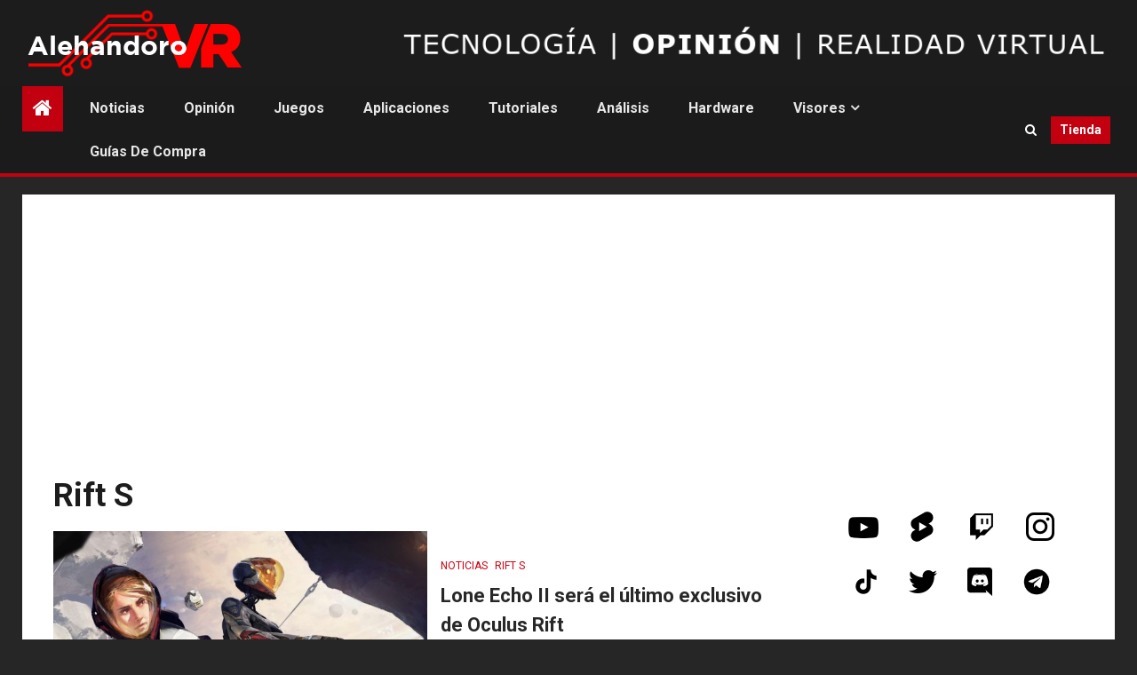

--- FILE ---
content_type: text/html; charset=utf-8
request_url: https://www.google.com/recaptcha/api2/aframe
body_size: 250
content:
<!DOCTYPE HTML><html><head><meta http-equiv="content-type" content="text/html; charset=UTF-8"></head><body><script nonce="6zuJTqzNFbxhr3uLgLZgyw">/** Anti-fraud and anti-abuse applications only. See google.com/recaptcha */ try{var clients={'sodar':'https://pagead2.googlesyndication.com/pagead/sodar?'};window.addEventListener("message",function(a){try{if(a.source===window.parent){var b=JSON.parse(a.data);var c=clients[b['id']];if(c){var d=document.createElement('img');d.src=c+b['params']+'&rc='+(localStorage.getItem("rc::a")?sessionStorage.getItem("rc::b"):"");window.document.body.appendChild(d);sessionStorage.setItem("rc::e",parseInt(sessionStorage.getItem("rc::e")||0)+1);localStorage.setItem("rc::h",'1768056944483');}}}catch(b){}});window.parent.postMessage("_grecaptcha_ready", "*");}catch(b){}</script></body></html>

--- FILE ---
content_type: image/svg+xml
request_url: https://alehandorovr.com/wp-content/uploads/2022/11/discord-svgrepo-com.svg
body_size: 659
content:
<svg xmlns="http://www.w3.org/2000/svg" width="24px" height="24px" viewBox="-1.5 0 24 24"><path d="m13.93 11.4c-.054.633-.582 1.127-1.224 1.127-.678 0-1.229-.55-1.229-1.229s.55-1.229 1.228-1.229c.683.029 1.225.59 1.225 1.277 0 .019 0 .037-.001.056v-.003zm-5.604-1.33c-.688.061-1.223.634-1.223 1.332s.535 1.271 1.218 1.332h.005c.683-.029 1.225-.59 1.225-1.277 0-.019 0-.037-.001-.056v.003c.001-.02.002-.043.002-.067 0-.685-.541-1.243-1.219-1.269h-.002zm12.674-7.598v21.528c-3.023-2.672-2.057-1.787-5.568-5.052l.636 2.22h-13.609c-1.359-.004-2.46-1.106-2.46-2.466 0-.002 0-.004 0-.006v-16.224c0-.002 0-.004 0-.006 0-1.36 1.101-2.462 2.459-2.466h16.081c1.359.004 2.46 1.106 2.46 2.466v.006zm-3.42 11.376c-.042-2.559-.676-4.96-1.77-7.086l.042.09c-.924-.731-2.088-1.195-3.358-1.259l-.014-.001-.168.192c1.15.312 2.15.837 3.002 1.535l-.014-.011c-1.399-.769-3.066-1.222-4.839-1.222-1.493 0-2.911.321-4.189.898l.064-.026c-.444.204-.708.35-.708.35.884-.722 1.942-1.266 3.1-1.56l.056-.012-.12-.144c-1.284.065-2.448.529-3.384 1.269l.012-.009c-1.052 2.036-1.686 4.437-1.728 6.982v.014c.799 1.111 2.088 1.826 3.543 1.826.041 0 .082-.001.123-.002h-.006s.444-.54.804-.996c-.866-.223-1.592-.727-2.093-1.406l-.007-.01c.176.124.468.284.49.3 1.209.672 2.652 1.067 4.188 1.067 1.191 0 2.326-.238 3.36-.668l-.058.021c.528-.202.982-.44 1.404-.723l-.025.016c-.526.703-1.277 1.212-2.144 1.423l-.026.005c.36.456.792.972.792.972.033.001.072.001.111.001 1.461 0 2.755-.714 3.552-1.813l.009-.013z"></path></svg>

--- FILE ---
content_type: image/svg+xml
request_url: https://alehandorovr.com/wp-content/uploads/2022/11/youtube-shorts-logo-15251.svg
body_size: 578
content:
<svg xmlns="http://www.w3.org/2000/svg" xmlns:xlink="http://www.w3.org/1999/xlink" width="256" height="256" viewBox="0 0 256 256" xml:space="preserve"><defs></defs><g style="stroke: none; stroke-width: 0; stroke-dasharray: none; stroke-linecap: butt; stroke-linejoin: miter; stroke-miterlimit: 10; fill: none; fill-rule: nonzero; opacity: 1;" transform="translate(1.4065934065934016 1.4065934065934016) scale(2.81 2.81)">	<path d="M 69.186 38.498 c -1.406 -0.795 -2.751 -1.651 -4.34 -2.568 c 1.589 -0.978 3.057 -1.834 4.463 -2.629 c 6.541 -3.546 10.148 -10.759 9.047 -18.095 C 76.766 3.164 62.889 -3.804 52.375 2.186 C 41.616 8.361 30.857 14.413 20.22 20.77 c -8.436 5.074 -9.659 11.798 -8.314 19.745 c 0.856 4.952 4.157 8.619 8.497 11.126 c 1.528 0.856 2.995 1.712 4.646 2.69 c -1.834 1.1 -3.484 2.078 -5.257 2.995 c -7.825 4.952 -10.515 15.099 -6.113 23.291 c 4.646 8.62 15.405 11.921 24.024 7.275 c 9.292 -5.257 18.584 -10.637 27.815 -16.016 c 2.201 -1.284 4.524 -2.445 6.48 -4.035 C 81.84 59.649 80.373 44.795 69.186 38.498 z M 36.359 58.549 V 31.835 l 23.108 13.327 L 36.359 58.549 z" style="stroke: none; stroke-width: 1; stroke-dasharray: none; stroke-linecap: butt; stroke-linejoin: miter; stroke-miterlimit: 10; fill: rgb(0,0,0); fill-rule: nonzero; opacity: 1;" transform=" matrix(1 0 0 1 0 0) " stroke-linecap="round"></path></g></svg>